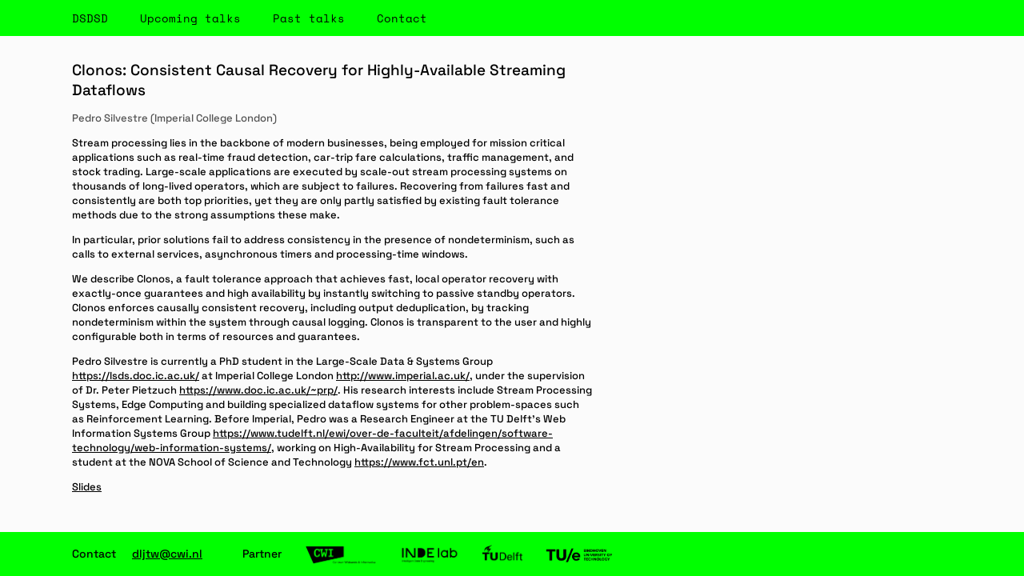

--- FILE ---
content_type: text/html; charset=utf-8
request_url: https://dsdsd.da.cwi.nl/past_talks/clonos/
body_size: 1942
content:
<!doctype html>
<html lang="en">
<head>
	<meta charset="utf-8">
	<meta name="viewport" content="width=device-width, initial-scale=1.0">
	
	
	<title>DSDSD - Clonos&#58; Consistent Causal Recovery for Highly-Available Streaming Dataflows</title>
	
	
	<!--
	<link rel="stylesheet" href="/css/normalize.css">
	<link rel="stylesheet" href="/css/main.css">
	<link rel="stylesheet" href="/css/mobilestyles.css">
	-->
	
	<link rel="apple-touch-icon" sizes="180x180" href="/images/favicon/apple-touch-icon.png">
	<link rel="icon" type="image/png" sizes="32x32" href="/images/favicon/favicon-32x32.png">
	<link rel="icon" type="image/png" sizes="16x16" href="/images/favicon/favicon-16x16.png">
	<link rel="manifest" href="/images/favicon/site.webmanifest">
	<link rel="mask-icon" href="/images/favicon/safari-pinned-tab.svg" color="#5bbad5">
	<link rel="shortcut icon" href="/images/favicon/favicon.ico">
	<meta name="msapplication-TileColor" content="#000000">
	<meta name="msapplication-config" content="/images/favicon/browserconfig.xml">
	<meta name="theme-color" content="#ffffff">
	

	<link rel="stylesheet" href="/css/normalize.css">
	<link rel="stylesheet" href="/css/main.css">
	<link rel="stylesheet" href="/css/mobilestyles.css">

	<meta property="og:image" content="/images/210406_Sharing.jpg" />
	
	<meta name="description" content="An initiative to bring together research groups working on data systems in Dutch universities and research institutes.">
	<meta property="og:description" content="An initiative to bring together research groups working on data systems in Dutch universities and research institutes.">
	
	
	

	
</head>
<body >
	
	<header>
		
		<div class="headerline">
			<nav>
				<ul class="menu">
					<li><a href="/">DSDSD</a></li>
					<li><a href="/upcoming_talks/">Upcoming talks</a></li>
					<li><a href="/past_talks">Past talks</a></li>
					<li><a href="mailto:dljtw@cwi.nl">Contact</a></li>
				</ul>
			</nav>
		</div>
		
	</header>

	<main>
		
		
			<div class="wrap">
			
				<article class="singlepost readingwidth">
    <h1>Clonos&#58; Consistent Causal Recovery for Highly-Available Streaming Dataflows</h1>
    
    <div class="speaker">Pedro Silvestre (Imperial College London)</div>
    
    <div class="entry">
        <p>Stream processing lies in the backbone of modern businesses, being employed
for mission critical applications such as real-time fraud detection,
car-trip fare calculations, traffic management, and stock trading.
Large-scale applications are executed by scale-out stream processing
systems on thousands of long-lived operators, which are subject to failures.
<!--more-->
Recovering from failures fast and consistently are both top priorities, yet
they are only partly satisfied by existing fault tolerance methods due to
the strong assumptions these make.</p>

<p>In particular, prior solutions fail to
address consistency in the presence of nondeterminism, such as calls to
external services, asynchronous timers and processing-time windows.</p>

<p>We describe Clonos, a fault tolerance approach that achieves fast, local
operator recovery with exactly-once guarantees and high availability by
instantly switching to passive standby operators. Clonos enforces causally
consistent recovery, including output deduplication, by tracking
nondeterminism within the system through causal logging. Clonos is
transparent to the user and highly configurable both in terms of resources
and guarantees.</p>

<p>Pedro Silvestre is currently a PhD student in the Large-Scale Data &amp;
Systems Group <a href="https://lsds.doc.ic.ac.uk/">https://lsds.doc.ic.ac.uk/</a> at Imperial College London
<a href="http://www.imperial.ac.uk/">http://www.imperial.ac.uk/</a>, under the supervision of Dr. Peter Pietzuch
<a href="https://www.doc.ic.ac.uk/~prp/">https://www.doc.ic.ac.uk/~prp/</a>.
His research interests include Stream Processing Systems, Edge Computing
and building specialized dataflow systems for other problem-spaces such as
Reinforcement Learning. Before Imperial, Pedro was a Research Engineer at
the TU Delft’s Web Information Systems Group
<a href="https://www.tudelft.nl/ewi/over-de-faculteit/afdelingen/software-technology/web-information-systems/">https://www.tudelft.nl/ewi/over-de-faculteit/afdelingen/software-technology/web-information-systems/</a>,
working on High-Availability for Stream Processing and a student at the NOVA
School of Science and Technology <a href="https://www.fct.unl.pt/en">https://www.fct.unl.pt/en</a>.</p>

<p><a href="/slides/dsdsd-clonos.pdf">Slides</a></p>

        
        
        
    </div>
    
    <!-- <div class="date">
    Written on May  7, 2021
    </div> -->
    
    

</article>

			
			</div>	
		

	</main>

		
	<footer>
		<div class="sitefooter">
			<div class="footercontent">
				<div class="mailcontact">
					<span>Contact</span><a href="mailto:dljtw@cwi.nl">dljtw@cwi.nl</a>
				</div>
				<div class="partner">
					<span>Partner</span>
					<a href="https://www.cwi.nl/" target="_blank"><img src="/images/cwi_logo_bw.png" style="height: 23px;"></a>
					<a href="https://indelab.org/" target="_blank"><img src="/images/INDELab_LogoModifier_BlackRedD_bw.png"  style="height: 22px;"></a>
					<a href="https://www.tudelft.nl/" target="_blank"><img src="/images/tud_logo_bw.png"  style="height: 25px;"></a>
					<a href="https://www.tue.nl/en/" target="_blank"><img src="/images/TUe-logo-descriptor-line-scarlet_bw.png"  style="height: 18px;"></a>
				</div>
			</div>
		</div>
	</footer>
	
	<script src="/js/jquery-3.6.0.min.js"></script>
	<script src="/js/moment.js"></script>
	<script src="/js/twitterFetcher_min.js"></script>
	<script src="/js/script.js"></script>
	

</body>
</html>


--- FILE ---
content_type: text/css; charset=utf-8
request_url: https://dsdsd.da.cwi.nl/css/main.css
body_size: 1650
content:
/** DSDSD MAIN CSS **/
/* space-mono-regular - latin */
@font-face {
  font-family: 'Space Mono';
  font-style: normal;
  font-weight: 400;
  src: url("webfont/space-mono-v6-latin-regular.eot");
  /* IE9 Compat Modes */
  src: local(""), url("webfont/space-mono-v6-latin-regular.eot?#iefix") format("embedded-opentype"), url("webfont/space-mono-v6-latin-regular.woff2") format("woff2"), url("webfont/space-mono-v6-latin-regular.woff") format("woff"), url("webfont/space-mono-v6-latin-regular.ttf") format("truetype"), url("webfont/space-mono-v6-latin-regular.svg#SpaceMono") format("svg");
  /* Legacy iOS */
}
/* space-grotesk-500 - latin */
@font-face {
  font-family: 'Space Grotesk';
  font-style: normal;
  font-weight: 500;
  src: url("webfont/space-grotesk-v5-latin-500.eot");
  /* IE9 Compat Modes */
  src: local(""), url("webfont/space-grotesk-v5-latin-500.eot?#iefix") format("embedded-opentype"), url("webfont/space-grotesk-v5-latin-500.woff2") format("woff2"), url("webfont/space-grotesk-v5-latin-500.woff") format("woff"), url("webfont/space-grotesk-v5-latin-500.ttf") format("truetype"), url("webfont/space-grotesk-v5-latin-500.svg#SpaceGrotesk") format("svg");
  /* Legacy iOS */
}
::-moz-selection {
  color: black;
  background: #00FF00;
}

::selection {
  color: black;
  background: #00FF00;
}

body {
  font-family: 'Space Grotesk';
  font-weight: 400;
  font-size: 13px;
  background-color: #FBFBFB;
  -webkit-font-smoothing: antialiased;
  -moz-osx-font-smoothing: grayscale;
}

main {
  min-height: calc(100vh - 100px);
}

a {
  color: inherit;
  outline: none;
}

a:hover, a:active, a:focus {
  outline: none;
}

/** HEADER **/
.headerline {
  position: fixed;
  top: 0;
  left: 0;
  width: 100%;
  background-color: #00FF00;
  height: 45px;
  z-index: 9000;
}
.headerline nav ul.menu {
  position: relative;
  max-width: 1100px;
  display: -webkit-box;
  display: -ms-flexbox;
  display: flex;
  margin: 0 auto;
  padding: 0;
}
.headerline nav ul.menu li {
  margin-right: 40px;
  line-height: 45px;
  font-size: 14px;
  font-family: 'Space Mono';
}
.headerline nav ul.menu li a {
  text-decoration: none;
}
.headerline nav ul.menu li a:hover {
  text-decoration: underline;
}

p {
  font-family: "Space Grotesk";
  font-style: normal;
  font-weight: 400;
  font-size: 13px;
  line-height: 18px;
}

.wrap {
  max-width: 1100px;
  margin: 0 auto;
  position: relative;
}

section {
  padding-top: 30px;
  padding-bottom: 30px;
}

section:nth-child(even) {
  background-color: rgba(0, 0, 0, 0.05);
}

main {
  margin-top: 45px;
}

/** STYLES FOR THE MAIN-PAGE **/
body.main h1 {
  font-size: 36px;
  line-height: 36px;
  text-transform: uppercase;
  font-weight: 400;
}
body.main h2 {
  font-weight: 400;
  font-size: 16px;
  line-height: 19px;
}
body.main h2 a {
  text-decoration: none;
}
body.main h2 a:hover {
  text-decoration: underline;
}
body.main h3 {
  font-weight: 400;
  font-size: 18px;
  line-height: 24px;
}
body.main h3 a {
  text-decoration: none;
}
body.main h3 a:hover {
  text-decoration: underline;
}
body.main h4 {
  font-weight: 400;
  font-size: 19px;
  line-height: 21px;
}
body.main h4.bigger {
  font-size: 26px;
}
body.main a {
  color: inherit;
}
body.main .wrap.flex {
  display: -webkit-box;
  display: -ms-flexbox;
  display: flex;
  -webkit-box-pack: justify;
  -ms-flex-pack: justify;
  justify-content: space-between;
  -ms-flex-wrap: wrap;
  flex-wrap: wrap;
}
body.main .wrap.flex .logo {
  width: 240px;
  position: relative;
  margin-right: 20px;
}
body.main .wrap.flex .logo img {
  width: 100%;
}
body.main .welcome {
  padding-top: 40px;
  padding-bottom: 40px;
  width: calc(100% - 260px);
}
body.main .welcome h1 {
  margin-bottom: 30px;
  font-family: 'Space Mono';
}
body.main .welcome h2 {
  max-width: 600px;
}
body.main .subscribe {
  margin-top: 15px;
}
body.main .subscribe p {
  color: #C4C4C4;
}
body.main .subscribe input {
  height: 30px;
  margin: 0;
  padding: 0;
  -webkit-box-sizing: border-box;
  box-sizing: border-box;
  border: 1px solid black;
  border-radius: 0 !important;
  width: 40%;
  -webkit-appearance: none;
  -webkit-border-radius: 0px;
  font-family: "Space Grotesk";
  padding-left: 7px;
  display: inline-block;
}
body.main .subscribe input::-webkit-input-placeholder {
  font-family: "Space Grotesk";
  color: #C4C4C4;
  font-size: 13px;
}
body.main .subscribe input::-moz-placeholder {
  font-family: "Space Grotesk";
  color: #C4C4C4;
  font-size: 13px;
}
body.main .subscribe input:-ms-input-placeholder {
  font-family: "Space Grotesk";
  color: #C4C4C4;
  font-size: 13px;
}
body.main .subscribe input::-ms-input-placeholder {
  font-family: "Space Grotesk";
  color: #C4C4C4;
  font-size: 13px;
}
body.main .subscribe input::placeholder {
  font-family: "Space Grotesk";
  color: #C4C4C4;
  font-size: 13px;
}
body.main .subscribe .subscribebtn {
  background-color: black;
  color: white;
  height: 30px;
  border: 1px solid black;
  display: inline-block;
  -webkit-box-sizing: border-box;
  box-sizing: border-box;
  padding: 6px;
  padding-left: 25px;
  padding-right: 25px;
  -webkit-transform: translateY(1px);
  -ms-transform: translateY(1px);
  transform: translateY(1px);
}
body.main .time {
  margin-top: 15px;
}
body.main .time span {
  background-color: white;
  border: 1px solid #00FF00;
  text-transform: uppercase;
  font-size: 24px;
  padding-left: 10px;
  padding-right: 10px;
  line-height: 37px;
  font-family: 'Space Mono';
}
body.main .time span:first-child {
  border-right: 0;
}
body.main .description {
  width: 65%;
}
body.main .pasttalks,
body.main .upcomingtalks,
body.main #tweets {
  margin-top: 50px;
  display: -webkit-box;
  display: -ms-flexbox;
  display: flex;
  -ms-flex-wrap: wrap;
  flex-wrap: wrap;
  -webkit-box-pack: justify;
  -ms-flex-pack: justify;
  justify-content: space-between;
}
body.main .pasttalks .date,
body.main .pasttalks .speaker,
body.main .upcomingtalks .date,
body.main .upcomingtalks .speaker,
body.main #tweets .date,
body.main #tweets .speaker {
  font-size: 13px;
  line-height: 15px;
  color: rgba(0, 0, 0, 0.67);
  margin-bottom: 15px;
}
body.main .pasttalks .speaker,
body.main .upcomingtalks .speaker,
body.main #tweets .speaker {
  margin-top: 15px;
}
body.main .pasttalks .entry,
body.main .upcomingtalks .entry,
body.main #tweets .entry {
  position: relative;
}
body.main .pasttalks article,
body.main .upcomingtalks article,
body.main #tweets article {
  -webkit-box-sizing: border-box;
  box-sizing: border-box;
  width: 30%;
  margin-bottom: 70px;
  position: relative;
}
body.main .pasttalks a,
body.main .upcomingtalks a,
body.main #tweets a {
  color: inherit;
  text-decoration: none;
}
body.main .pasttalks a.readmore,
body.main .upcomingtalks a.readmore,
body.main #tweets a.readmore {
  border: 1px solid rgba(0, 0, 0, 0.67);
  color: rgba(0, 0, 0, 0.67);
  padding-left: 5px;
  padding-right: 5px;
  font-size: 12px;
}
body.main .pasttalks article.empty,
body.main .upcomingtalks article.empty,
body.main #tweets article.empty {
  visibility: hidden;
}
body.main .showmore a {
  color: rgba(0, 0, 0, 0.67);
}
body.main #tweets {
  padding-bottom: 60px;
}
body.main #tweets ul {
  display: flex;
  justify-content: space-between;
  padding: 0;
  margin: 0;
  list-style: none;
  flex-wrap: wrap;
  align-items: start;
}
body.main #tweets ul li {
  width: 30%;
  display: flex;
  flex-wrap: wrap;
  align-items: flex-start;
}
body.main #tweets ul li p.interact {
  display: none;
}
body.main #tweets ul li p.tweet {
  width: 100%;
  order: 2;
}
body.main #tweets ul li p.timePosted {
  width: 100%;
  order: 1;
  color: rgba(0, 0, 0, 0.67);
  margin: 0;
  height: 25px;
  display: block;
}

/** SINGLE POST **/
.singlepost .date {
  font-size: 13px;
  line-height: 15px;
  color: rgba(0, 0, 0, 0.67);
  margin-bottom: 15px;
  margin-top: 30px;
}
.singlepost .speaker {
  font-size: 13px;
  line-height: 15px;
  color: rgba(0, 0, 0, 0.67);
  margin-bottom: 15px;
  margin-top: 15px;
}
.singlepost .upcomingtalksfullview {
  display: block;
}
.singlepost article.post {
  margin-bottom: 60px;
  margin-top: 30px;
}
.singlepost article.post.nextsem {
  border-top: 2px solid rgba(0, 0, 0, 0.15);
  padding-top: 30px;
}

.readingwidth {
  max-width: 650px;
}

article.singlepost {
  padding-top: 30px;
}
article.singlepost h1 {
  font-weight: normal;
  font-size: 19px;
}

body.main .upcomingtalkinfo {
  margin-bottom: 60px;
}
body.main .upcomingtalkinfo h4 {
  font-size: 26px;
  margin-top: 30px;
}
body.main .upcomingtalkinfo .date {
  margin-top: 10px !important;
  margin-bottom: 18px !important;
}
body.main .upcomingtalkinfo p {
  margin-top: 0px;
  max-width: 650px;
}

/** FOOTER **/
.sitefooter {
  width: 100%;
  height: 55px;
  position: relative;
  background-color: #00FF00;
}
.sitefooter .footercontent {
  max-width: 1100px;
  margin: 0 auto;
  font-size: 14px;
  display: -webkit-box;
  display: -ms-flexbox;
  display: flex;
  -ms-flex-wrap: wrap;
  flex-wrap: wrap;
  line-height: 55px;
}
.sitefooter .footercontent .mailcontact {
  margin-right: 50px;
}
.sitefooter .footercontent .mailcontact span {
  margin-right: 20px;
}
.sitefooter .footercontent .partner img {
  height: 25px;
  margin-left: 25px;
  vertical-align: middle;
}


--- FILE ---
content_type: text/css; charset=utf-8
request_url: https://dsdsd.da.cwi.nl/css/mobilestyles.css
body_size: 108
content:
@media only screen and (max-width: 1200px) {
  .wrap,
  .headerline nav ul.menu,
  .sitefooter .footercontent {
    max-width: 90%;
  }

  body.main .time {
    width: calc(35% - 7vw);
  }
}
@media only screen and (max-width: 1000px) {
  body.main .wrap.flex .logo {
    width: 180px;
  }
}
@media only screen and (max-width: 900px) {
  .wrap,
  .headerline nav ul.menu,
  .sitefooter .footercontent {
    max-width: 94%;
  }
}
@media only screen and (max-width: 800px) {
  .wrap,
  .headerline nav ul.menu,
  .sitefooter .footercontent {
    max-width: 96%;
  }

  body.main .time,
  body.main .description {
    width: 100%;
  }

  body.main .pasttalks article, body.main .upcomingtalks article, body.main #tweets article, body.main #tweets ul li {
    width: 45%;
  }

  body.main #tweets ul li {
    margin-bottom: 35px;
  }

  body.main #tweets ul li:last-child {
    margin-bottom: 0px;
  }

  body.main .upcomingtalks article:first-child {
    width: 100%;
  }

  .sitefooter {
    height: auto;
  }
}
@media only screen and (max-width: 560px) {
  .wrap,
  .headerline nav ul.menu,
  .sitefooter .footercontent {
    max-width: 92%;
  }

  body.main .welcome,
  body.main .description,
  body.main .pasttalks article,
  body.main .upcomingtalks article,
  body.main #tweets article,
  body.main #tweets ul li {
    width: 100%;
  }

  body.main h1 {
    font-size: 31px;
  }

  body.main .subscribe input {
    width: calc(100% - 117px);
  }

  body.main .wrap.flex .logo {
    width: 100px;
    margin: 0 auto;
    order: 1;
  }

  body.main .welcome {
    order: 2;
    padding-top: 28px;
  }

  body.main .description {
    margin-top: 20px;
  }

  body.main .pasttalks article, body.main .upcomingtalks article, body.main #tweets article {
    margin-bottom: 50px;
  }

  body.main .pasttalks article:last-of-type,
  body.main .upcomingtalks article:last-of-type,
  body.main #tweets article:last-of-type {
    margin-bottom: 0;
  }

  body.main .showmore {
    margin-top: 30px;
  }

  .headerline nav ul.menu li:last-child {
    display: none;
  }

  .headerline nav ul.menu li {
    margin-right: 25px;
  }

  .sitefooter .footercontent .mailcontact {
    margin-right: unset;
    width: 100%;
  }

  .sitefooter .footercontent {
    line-height: 30px;
    padding-top: 10px;
    padding-bottom: 10px;
  }

  .sitefooter {
    height: auto;
  }

  .sitefooter .footercontent .partner span {
    display: inline-block;
    width: 100%;
    display: none;
  }

  .sitefooter .footercontent .partner {
    display: flex;
    width: 100%;
    flex-wrap: wrap;
    justify-content: space-between;
  }

  .sitefooter .footercontent .partner img {
    margin-left: 10px;
    height: 18px !important;
  }

  .sitefooter .footercontent .partner a:first-of-type img {
    margin-left: 0;
  }
}


--- FILE ---
content_type: application/javascript; charset=utf-8
request_url: https://dsdsd.da.cwi.nl/js/script.js
body_size: 718
content:
$(document).ready(function(){
	
	var windowWidth = $( window ).width();
	
	function add3Dots(string, limit){
		var dots = " [...] ";
		if(string.length > limit){
			string = string.substring(0,limit) + dots;
		}
		return string;
	}
	
	$('.pasttalks .entry p, .upcomingtalks .entry p:not(".overview")').each(function(){
		var shortened = add3Dots($(this).text(), 200);
		$(this).text(shortened);
	})
	
	if($('.upcomingtalkinfo').length){
		$('.singlepost article.post.nextsem').not(":first").removeClass('nextsem');
	}
	
	/** TEXT SELECTION FUNCTION **/
	function selectText(node) {
		node = document.getElementById(node);
		if (document.body.createTextRange) {
			const range = document.body.createTextRange();
			range.moveToElementText(node);
			range.select();
		} else if (window.getSelection) {
			const selection = window.getSelection();
			const range = document.createRange();
			range.selectNodeContents(node);
			selection.removeAllRanges();
			selection.addRange(range);
		} else {
			console.warn("Could not select text in node: Unsupported browser.");
		}
	}
	/*
	const clickable = document.querySelector('.selectable');
	clickable.addEventListener('click', () => selectText('target'));
	*/
	/** SELECT EMAIL-ADRRESS ON HOVER **/
	$(".selectable").mouseover(function(){
		selectText('target')
	});
	

	/** TWITTER FEED **/
	var configProfile = {
		"profile": {"screenName": 'dsdsdnl'},
		"domId": 'tweets',
		"maxTweets": 3,
		"enableLinks": true, 
		"showUser": false,
		"showTime": true,
		"dateFunction": dateFormatter,
		"showImages": true,
		"lang": 'en'
	};
	twitterFetcher.fetch(configProfile);
	
	function dateFormatter(date) {
		return date.toDateString().split(' ').slice(1).join(' ');
		// var date = moment().format('MMM DD, YYYY');
		// return date
	}
	
	
	/*
	$('#tweets').tweetie({
		"url": "https://tweetie.now.sh/api/",
		"type": "timeline",
		"template": "<article class='post'><div class='date'>{{tweet.created_at}}</div><div class='tweet'><p>{{tweet.text}}</p></div></article>",
		"dateFormat": "%b %d, %Y",
		"params": {
			"count": 5,
			"screen_name": "@dsdsdnl",
			"exclude_replies": true
		}
		//"apiPath" : 'api/tweet.php'
	});
	
	
	$('.subscribe input').on('input', function() {
		var mailto = "mailto:dsdsd-list-subscribe@cwi.nl?subject=dsdsd%20newsletter&body=Please%20subscribe%20my%20email%20XXXXXXXXXX%20to%20the%20newsletter%20of%20dsdsd.";
		var inputVal = $('.subscribe input').val();
		var mailtoUpdate = mailto.replace("XXXXXXXXXX", inputVal);
		$('.subscribe a').attr('href', mailtoUpdate);
	});
	*/
	
});